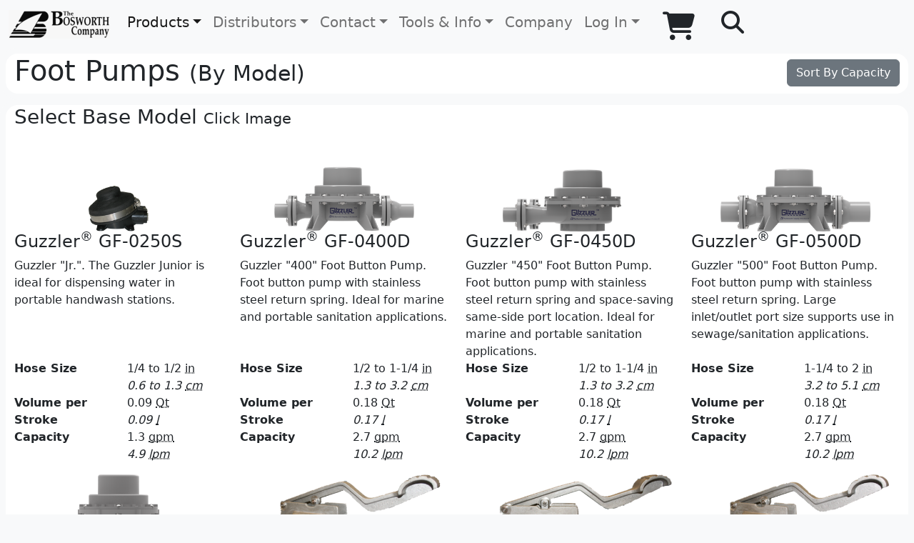

--- FILE ---
content_type: text/html; charset=UTF-8
request_url: https://thebosworthco.com/products/selectp.php?category=F
body_size: 8219
content:
<!DOCTYPE html>
<html lang="en">
<head>
	<meta charset="utf-8"> 
<meta name="viewport" content="width=device-width, initial-scale=1">
<meta name="description" content="The Bosworth Company has combined innovative design with quality manufacturing to bring to market a family of highly reliable, competitively priced pumps, diverter valves and associated products. The Bosworth Company has made its Guzzler, Sea-Lect and SapCheck products synonymous with quality and reliability.">
<meta name="keywords" content="Bosworth, hand pumps, foot pumps, motorized pumps, y-valves, check valves, foot valves, Guzzler, Sea-Lect, marine products, portable sanitation, transportation sanitation, water systems, emergency preparedness, SapCheck, maple sap pumps, vacuum pumps, sap pumps, maple sap monitoring systems, handwash station pumps">
<link rel="shortcut icon" href="/favicon.ico" type="image/x-icon">
<link rel="apple-touch-icon" href="/apple-touch-icon.png">
<script src="https://kit.fontawesome.com/a89c6665e5.js" crossorigin="anonymous"></script>
<link href="https://cdn.jsdelivr.net/npm/bootstrap@5.2.3/dist/css/bootstrap.min.css" rel="stylesheet" integrity="sha384-rbsA2VBKQhggwzxH7pPCaAqO46MgnOM80zW1RWuH61DGLwZJEdK2Kadq2F9CUG65" crossorigin="anonymous">
<script src="https://cdn.jsdelivr.net/npm/bootstrap@5.2.3/dist/js/bootstrap.bundle.min.js" integrity="sha384-kenU1KFdBIe4zVF0s0G1M5b4hcpxyD9F7jL+jjXkk+Q2h455rYXK/7HAuoJl+0I4" crossorigin="anonymous"></script>
<script src="https://ajax.googleapis.com/ajax/libs/jquery/3.6.0/jquery.min.js"></script>
<script src="/js/script.js?v=3"></script>
<style>
	small {font-size:.75em;	}
	fieldset {margin-top:20px;	}
	legend {margin-bottom:0; background-color:#eeeeee; padding-left:10px;	}
	.bgffffff {background-color:#ffffff;border: 8px solid #f8f9fa;border-radius:25px;	}
	.form-label {margin-bottom:0;margin-top:15px;font-style:italic;color:blue;	}
	.form-check {font-style:italic;color:blue;	}
	.login-label {font-weight:bold;	}
	.image-title {padding:5px;color:black;text-align:center;font-size:1.25em;background-color:#dddddd80;	}
	.modal-header {background-color:#f0f0f0;	}
</style>	<script>
		//CALLED WHEN NEW ITEM IS SELECTED
		function selectaItem(baseid) {
			window.location.assign('./productp.php?baseid='+baseid);
		}
	</script>
	<title>Bosworth Company - Foot Pumps</title>
</head>
<body class="bg-light">
	<nav class="navbar navbar-expand-lg navbar-light bg-light">
	<div class="container-fluid">
		<a class="navbar-brand" href="/index.php"><img src="/images/support/logo40h.png" title="Click for Homepage" alt="The Bosworth Company"></a>
    <button class="navbar-toggler" type="button" data-bs-toggle="collapse" data-bs-target="#menu">
      <span class="navbar-toggler-icon"></span>
    </button>
    <div class="collapse navbar-collapse" id="menu">
			<ul class="navbar-nav fs-5">
        <li class="nav-item d-sm-none d-md-block">
          <a class="nav-link dropdown-toggle active" href="#" onclick="drawerOpen(1);">Products</a>
        </li>
        <li class="nav-item d-none d-sm-block d-md-none">
          <a class="nav-link dropdown-toggle active" href="#" id="products" role="button" data-bs-toggle="dropdown">Products</a>
          <ul class="dropdown-menu">
          <li><a class="dropdown-item" href="/products/selectp.php">Hand Pumps</a></li>
<li><a class="dropdown-item" href="/products/selectp.php?category=B">Bucket Pumps</a></li>
<li><a class="dropdown-item" href="/products/selectp.php?category=F">Foot Pumps</a></li>
<li><a class="dropdown-item" href="/products/selectp.php?category=M">Motorized Pumps</a></li>
<li><a class="dropdown-item" href="/products/selectv.php">Y-Valves</a></li>
<li><a class="dropdown-item" href="/products/selectv.php?category=C">Foot/Check Valves</a></li>
<li><a class="dropdown-item" href="/products/selecta.php?category=A">Accessories</a></li>
<li><a class="dropdown-item" href="/products/selecta.php?category=S">Service Kits</a></li>
<li><a class="dropdown-item" href="/products/selectm.php">Monitoring Systems</a></li>
<li><a class="dropdown-item" href="/products/replacement.php">Replacement Parts</a></li>
          </ul>
        </li>
        <li class="nav-item dropdown">
          <a class="nav-link dropdown-toggle" href="#" id="distributors" role="button" data-bs-toggle="dropdown">Distributors</a>
          <ul class="dropdown-menu">
            <li><a class="dropdown-item" href="/distributors/index.php">Store Locator</a></li>
            <li><a class="dropdown-item" href="/distributors/dealers-us.php">United States</a></li>
            <li><a class="dropdown-item" href="/distributors/dealers-canada.php">Canada</a></li>
            <li><a class="dropdown-item" href="/distributors/dealers-other.php">Other</a></li>
          </ul>
        </li>
        <li class="nav-item dropdown">
          <a class="nav-link dropdown-toggle" href="#" id="contact" role="button" data-bs-toggle="dropdown">Contact</a>
          <ul class="dropdown-menu">
            <li><a class="dropdown-item" href="/contact/index.php">Information</a></li>
            <li><a class="dropdown-item" href="/contact/inquiry2.php">Product Inquiries</a></li>
            <li><a class="dropdown-item" href="/contact/manreps.php">Manufacturer&rsquo;s Representatives</a></li>
            <li><a class="dropdown-item" href="/contact/index.php#SugBox">Suggestions</a></li>
          </ul>
        </li>
        <li class="nav-item dropdown">
          <a class="nav-link dropdown-toggle" href="#" id="tools" role="button" data-bs-toggle="dropdown">Tools &amp; Info</a>
          <ul class="dropdown-menu">
            <li><a class="dropdown-item" href="/toolsinfo/index.php">Product Instructions</a></li>
            <li><a class="dropdown-item" href="/login/registration.php">Product Registration</a></li>
            <li><a class="dropdown-item" href="/login/registration.php#warranty">Limited Warranty</a></li>
            <li><a class="dropdown-item" href="/login/registration.php#return">Return Policy</a></li>
            <li><a class="dropdown-item" href="/toolsinfo/faq.php">Frequently Asked Questions</a></li>
            <li><a class="dropdown-item" href="/toolsinfo/faq.php?Type=T">User Tips</a></li>
            <li><a class="dropdown-item" href="/applications/chemapp.php">Chemical Compatibility Tool</a></li>
            <li><a class="dropdown-item" href="/index.php#applications">Applications</a></li>
          </ul>
        </li>
        <li class="nav-item">
          <a class="nav-link" href="/company/index.php">Company</a>
        </li>
        <li class="nav-item dropdown">
          <a class="nav-link dropdown-toggle" href="#" id="login" role="button" data-bs-toggle="dropdown">Log In</a>
          <ul class="dropdown-menu">
            <li><a class="dropdown-item" href="/login/cart/index.php">Shopping Cart</a></li>            <li><a class="dropdown-item" href="/login/account/index.php">Online Accounts</a></li>
            <li><a class="dropdown-item" href="/login/sapcheck/index.php">SapCheck</a></li>
            <li><a class="dropdown-item" href="/login/manrep/index.php">Manufacturer&rsquo;s Reps</a></li>
            <li><a class="dropdown-item" href="/login/logout.php">Log Out</a></li>
                      </ul>
        </li>
        <li class="ms-4"><i class="fa-solid fa-cart-shopping fa-2x mt-2" title="Shopping Cart" style="cursor:pointer" onclick="window.location.assign('https://thebosworthco.com/sales/step2.php');"></i></li><li class="ms-4"><a class="btn" data-bs-toggle="collapse" href="#search" role="button"><i class="fa-solid fa-magnifying-glass fa-2x" title="Part Number and Content Search"></i></a></li>      </ul>
    </div>
  </div>
</nav>
<div class="container">
  <div class="row" id="drawer1" style="display:none;width:100%;box-shadow: 0 10px 5px #888888" onclick="drawerClose();"><div class="row"><div class="col-3"><a href="/products/selectp.php"><img class="img-fluid mx-auto d-block px-1" src="/images/products/GH-3400A@2x.png" alt="Hand Pumps"><p class="text-center">Hand Pumps</p></a></div>
<div class="col-3"><a href="/products/selectp.php?category=B"><img class="img-fluid mx-auto d-block px-1" src="/appimg/gb-0400d_v1_co_980x695.png" alt="Bucket Pumps"><p class="text-center">Bucket Pumps</p></a></div>
<div class="col-3"><a href="/products/selectp.php?category=F"><img class="img-fluid mx-auto d-block px-1" src="/images/products/GF-500D@2x.png" alt="Foot Pumps"><p class="text-center">Foot Pumps</p></a></div>
<div class="col-3"><a href="/products/selectp.php?category=M"><img class="img-fluid mx-auto d-block px-1" src="/images/products/GE-0401D@2x.png" alt="Motorized Pumps"><p class="text-center">Motorized Pumps</p></a></div>
</div>
<div class="row"><div class="col-3"><a href="/products/selectv.php"><img class="img-fluid mx-auto d-block px-1" src="/images/products/YV-094D-L@2x.png" alt="Y-Valves"><p class="text-center">Y-Valves</p></a></div>
<div class="col-3"><a href="/products/selectv.php?category=C"><img class="img-fluid mx-auto d-block px-1" src="/images/products/CV-0400N@2x.png" alt="Foot/Check Valves"><p class="text-center">Foot/Check Valves</p></a></div>
<div class="col-3"><a href="/products/selecta.php?category=A"><img class="img-fluid mx-auto d-block px-1" src="/images/products/accessories.jpg" alt="Accessories"><p class="text-center">Accessories</p></a></div>
<div class="col-3"><a href="/products/selecta.php?category=S"><img class="img-fluid mx-auto d-block px-1" src="/images/products/gh-0500n-sk_180x180.png" alt="Service Kits"><p class="text-center">Service Kits</p></a></div>
</div>
<div class="row"><div class="col-3"><a href="/products/selectm.php"><img class="img-fluid mx-auto d-block px-1" src="/images/products/SapCheck-800x500.png" alt="Monitoring Systems"><p class="text-center">Monitoring Systems</p></a></div>
<div class="col-3"><a href="/products/replacement.php"><img class="img-fluid mx-auto d-block px-1" src="/images/products/GE-0501D_exploded@2x.png" alt="Replacement Parts"><p class="text-center">Replacement Parts</p></a></div>
</div>
</div>
</div>
	<div class="container-fluid">
		<div class="row bgffffff">
			<div class="col-8">
				<h1>
				Foot Pumps <small>(By Model)</small>				</h1>
			</div>
			<div class="col-4">
				<form name="sortby" action="#" method="get">
					<input type="hidden" name="category" value="F"><input type="hidden" name="orderby" value="C"><button type="submit" class="btn btn-secondary float-end my-2 d-print-none" onclick="this.form.submit();">Sort By Capacity</button>
				</form>
			</div>
		</div>
		<!-- SEARCH FORM -->
		<div id="search" class="row bgffffff d-print-none collapse">
		</div>
		<div class="row bgffffff">
			<h3>Select Base Model <small>Click Image</small></h3>
			<div class="d-none d-lg-block">
			<div class="row"><div class="col-3" style="cursor:pointer" onclick="selectaItem('GF-0250S-0');"><img class="img-fluid mx-auto d-block mt-3" src="/images/r/gf-0250s_v9_co_500x205.png" alt="Guzzler&amp;reg; GF-0250S"></div>
<div class="col-3" style="cursor:pointer" onclick="selectaItem('GF-0400D-0');"><img class="img-fluid mx-auto d-block mt-3" src="/images/r/gf-0400d_v9_co_500x205.png" alt="Guzzler&amp;reg; GF-0400D"></div>
<div class="col-3" style="cursor:pointer" onclick="selectaItem('GF-0450D-0');"><img class="img-fluid mx-auto d-block mt-3" src="/images/r/gf-0450d_v9_co_500x205.png" alt="Guzzler&amp;reg; GF-0450D"></div>
<div class="col-3" style="cursor:pointer" onclick="selectaItem('GF-0500D-0');"><img class="img-fluid mx-auto d-block mt-3" src="/images/r/gf-0500d_v9_co_500x205.png" alt="Guzzler&amp;reg; GF-0500D"></div>
</div>
<div class="row"><div class="col-3"><h4>Guzzler<sup>&reg;</sup> GF-0250S</h4></div>
<div class="col-3"><h4>Guzzler<sup>&reg;</sup> GF-0400D</h4></div>
<div class="col-3"><h4>Guzzler<sup>&reg;</sup> GF-0450D</h4></div>
<div class="col-3"><h4>Guzzler<sup>&reg;</sup> GF-0500D</h4></div>
</div>
<div class="row"><div class="col-3">Guzzler "Jr.". The Guzzler Junior is ideal for dispensing water in portable handwash stations.</div>
<div class="col-3">Guzzler "400" Foot Button Pump. Foot button pump with stainless steel return spring. Ideal for marine and portable sanitation applications.</div>
<div class="col-3">Guzzler "450" Foot Button Pump. Foot button pump with stainless steel return spring and space-saving same-side port location. Ideal for marine and portable sanitation applications.</div>
<div class="col-3">Guzzler "500" Foot Button Pump. Foot button pump with stainless steel return spring.  Large inlet/outlet port size supports use in sewage/sanitation applications.</div>
</div>
<div class="row"><div class="col-3"><div class="row"><div class="col-6 fw-bolder">Hose Size</div><div class="col-6">1/4 to 1/2 <abbr title="inches">in</abbr><br><i>0.6 to 1.3 <abbr title="centimeters">cm</abbr></i></div></div>
<div class="row"><div class="col-6 fw-bolder">Volume per Stroke</div><div class="col-6">0.09 <abbr title="quart">Qt</abbr><br><i>0.09 <abbr title="liter">l</abbr></i></div></div>
<div class="row"><div class="col-6 fw-bolder">Capacity</div><div class="col-6">1.3 <abbr title="gallons per minute">gpm</abbr><br><i>4.9 <abbr title="liters per minute">lpm</abbr></i></div></div>
</div>
<div class="col-3"><div class="row"><div class="col-6 fw-bolder">Hose Size</div><div class="col-6">1/2 to 1-1/4 <abbr title="inches">in</abbr><br><i>1.3 to 3.2 <abbr title="centimeters">cm</abbr></i></div></div>
<div class="row"><div class="col-6 fw-bolder">Volume per Stroke</div><div class="col-6">0.18 <abbr title="quart">Qt</abbr><br><i>0.17 <abbr title="liter">l</abbr></i></div></div>
<div class="row"><div class="col-6 fw-bolder">Capacity</div><div class="col-6">2.7 <abbr title="gallons per minute">gpm</abbr><br><i>10.2 <abbr title="liters per minute">lpm</abbr></i></div></div>
</div>
<div class="col-3"><div class="row"><div class="col-6 fw-bolder">Hose Size</div><div class="col-6">1/2 to 1-1/4 <abbr title="inches">in</abbr><br><i>1.3 to 3.2 <abbr title="centimeters">cm</abbr></i></div></div>
<div class="row"><div class="col-6 fw-bolder">Volume per Stroke</div><div class="col-6">0.18 <abbr title="quart">Qt</abbr><br><i>0.17 <abbr title="liter">l</abbr></i></div></div>
<div class="row"><div class="col-6 fw-bolder">Capacity</div><div class="col-6">2.7 <abbr title="gallons per minute">gpm</abbr><br><i>10.2 <abbr title="liters per minute">lpm</abbr></i></div></div>
</div>
<div class="col-3"><div class="row"><div class="col-6 fw-bolder">Hose Size</div><div class="col-6">1-1/4 to 2 <abbr title="inches">in</abbr><br><i>3.2 to 5.1 <abbr title="centimeters">cm</abbr></i></div></div>
<div class="row"><div class="col-6 fw-bolder">Volume per Stroke</div><div class="col-6">0.18 <abbr title="quart">Qt</abbr><br><i>0.17 <abbr title="liter">l</abbr></i></div></div>
<div class="row"><div class="col-6 fw-bolder">Capacity</div><div class="col-6">2.7 <abbr title="gallons per minute">gpm</abbr><br><i>10.2 <abbr title="liters per minute">lpm</abbr></i></div></div>
</div>
</div>
<div class="row"><div class="col-3" style="cursor:pointer" onclick="selectaItem('GF-1400D-0');"><img class="img-fluid mx-auto d-block mt-3" src="/images/r/gf-1400d_v9_co_500x205.png" alt="Guzzler&amp;reg; GF-1400D"></div>
<div class="col-3" style="cursor:pointer" onclick="selectaItem('GL-0400D-7');"><img class="img-fluid mx-auto d-block mt-3" src="/images/r/gl-0400d_v9_co_500x205.png" alt="Guzzler&amp;reg; GL-0400D"></div>
<div class="col-3" style="cursor:pointer" onclick="selectaItem('GL-0450D-7');"><img class="img-fluid mx-auto d-block mt-3" src="/images/r/gl-0450d_v9_co_500x205.png" alt="Guzzler&amp;reg; GL-0450D"></div>
<div class="col-3" style="cursor:pointer" onclick="selectaItem('GL-0500D-7');"><img class="img-fluid mx-auto d-block mt-3" src="/images/r/gl-0500d_v9_co_500x205.png" alt="Guzzler&amp;reg; GL-0500D"></div>
</div>
<div class="row"><div class="col-3"><h4>Guzzler<sup>&reg;</sup> GF-1400D</h4></div>
<div class="col-3"><h4>Guzzler<sup>&reg;</sup> GL-0400D</h4></div>
<div class="col-3"><h4>Guzzler<sup>&reg;</sup> GL-0450D</h4></div>
<div class="col-3"><h4>Guzzler<sup>&reg;</sup> GL-0500D</h4></div>
</div>
<div class="row"><div class="col-3">Guzzler "1400" Foot Button Pump. Compact, lightweight, foot button-activated pump with either straight or elbow base-mounted inlet/outlet ports.</div>
<div class="col-3">Guzzler "400" Lever Pump. Lever-activated pump can be operated by hand or foot.  Suction stroke powered by internal stainless steel return spring. Can be used to prime shallow wells.</div>
<div class="col-3">Guzzler "450" Lever Pump. Lever-activated pump can be operated by hand or foot. Features compact, space-saving same-side inlet/outlet ports. Standard configuration includes duckbill valves to permit installation in any orientation. Can be used to prime shallow wells.</div>
<div class="col-3">Guzzler "500" Lever Pump. Lever-activated pump can be operated by hand or foot. Large size inlet/outlet ports support sewage/sanitation applications. Can be used to prime shallow wells.</div>
</div>
<div class="row"><div class="col-3"><div class="row"><div class="col-6 fw-bolder">Hose Size</div><div class="col-6">1/2 to 1 <abbr title="inches">in</abbr><br><i>1.3 to 2.5 <abbr title="centimeters">cm</abbr></i></div></div>
<div class="row"><div class="col-6 fw-bolder">Volume per Stroke</div><div class="col-6">0.18 <abbr title="quart">Qt</abbr><br><i>0.17 <abbr title="liter">l</abbr></i></div></div>
<div class="row"><div class="col-6 fw-bolder">Capacity</div><div class="col-6">2.7 <abbr title="gallons per minute">gpm</abbr><br><i>10.2 <abbr title="liters per minute">lpm</abbr></i></div></div>
</div>
<div class="col-3"><div class="row"><div class="col-6 fw-bolder">Hose Size</div><div class="col-6">1/2 to 1-1/4 <abbr title="inches">in</abbr><br><i>1.3 to 3.2 <abbr title="centimeters">cm</abbr></i></div></div>
<div class="row"><div class="col-6 fw-bolder">Volume per Stroke</div><div class="col-6">0.18 <abbr title="quart">Qt</abbr><br><i>0.17 <abbr title="liter">l</abbr></i></div></div>
<div class="row"><div class="col-6 fw-bolder">Capacity</div><div class="col-6">2.7 <abbr title="gallons per minute">gpm</abbr><br><i>10.2 <abbr title="liters per minute">lpm</abbr></i></div></div>
</div>
<div class="col-3"><div class="row"><div class="col-6 fw-bolder">Hose Size</div><div class="col-6">1/2 to 1-1/4 <abbr title="inches">in</abbr><br><i>1.3 to 3.2 <abbr title="centimeters">cm</abbr></i></div></div>
<div class="row"><div class="col-6 fw-bolder">Volume per Stroke</div><div class="col-6">0.18 <abbr title="quart">Qt</abbr><br><i>0.17 <abbr title="liter">l</abbr></i></div></div>
<div class="row"><div class="col-6 fw-bolder">Capacity</div><div class="col-6">2.7 <abbr title="gallons per minute">gpm</abbr><br><i>10.2 <abbr title="liters per minute">lpm</abbr></i></div></div>
</div>
<div class="col-3"><div class="row"><div class="col-6 fw-bolder">Hose Size</div><div class="col-6">1-1/4 to 2 <abbr title="inches">in</abbr><br><i>3.2 to 5.1 <abbr title="centimeters">cm</abbr></i></div></div>
<div class="row"><div class="col-6 fw-bolder">Volume per Stroke</div><div class="col-6">0.18 <abbr title="quart">Qt</abbr><br><i>0.17 <abbr title="liter">l</abbr></i></div></div>
<div class="row"><div class="col-6 fw-bolder">Capacity</div><div class="col-6">2.7 <abbr title="gallons per minute">gpm</abbr><br><i>10.2 <abbr title="liters per minute">lpm</abbr></i></div></div>
</div>
</div>
			</div>
			<div class="d-lg-none">
			<div class="row"><div class="col-12" style="cursor:pointer" onclick="selectaItem('GF-0250S-0');"><img class="img-fluid mx-auto d-block mt-3" src="/images/r/gf-0250s_v9_co_500x205.png" alt="Guzzler&amp;reg; GF-0250S"></div>
<div class="row"><h4>Guzzler<sup>&reg;</sup> GF-0250S</h4></div>
<div class="row">Guzzler "Jr.". The Guzzler Junior is ideal for dispensing water in portable handwash stations.</div>
<div class="row"><div class="row"><div class="col-6 fw-bolder">Hose Size</div><div class="col-6">1/4 to 1/2 <abbr title="inches">in</abbr><br><i>0.6 to 1.3 <abbr title="centimeters">cm</abbr></i></div></div>
<div class="row"><div class="col-6 fw-bolder">Volume per Stroke</div><div class="col-6">0.09 <abbr title="quart">Qt</abbr><br><i>0.09 <abbr title="liter">l</abbr></i></div></div>
<div class="row"><div class="col-6 fw-bolder">Capacity</div><div class="col-6">1.3 <abbr title="gallons per minute">gpm</abbr><br><i>4.9 <abbr title="liters per minute">lpm</abbr></i></div></div>
</div>
<div class="col-12" style="cursor:pointer" onclick="selectaItem('GF-0400D-0');"><img class="img-fluid mx-auto d-block mt-3" src="/images/r/gf-0400d_v9_co_500x205.png" alt="Guzzler&amp;reg; GF-0400D"></div>
<div class="row"><h4>Guzzler<sup>&reg;</sup> GF-0400D</h4></div>
<div class="row">Guzzler "400" Foot Button Pump. Foot button pump with stainless steel return spring. Ideal for marine and portable sanitation applications.</div>
<div class="row"><div class="row"><div class="col-6 fw-bolder">Hose Size</div><div class="col-6">1/2 to 1-1/4 <abbr title="inches">in</abbr><br><i>1.3 to 3.2 <abbr title="centimeters">cm</abbr></i></div></div>
<div class="row"><div class="col-6 fw-bolder">Volume per Stroke</div><div class="col-6">0.18 <abbr title="quart">Qt</abbr><br><i>0.17 <abbr title="liter">l</abbr></i></div></div>
<div class="row"><div class="col-6 fw-bolder">Capacity</div><div class="col-6">2.7 <abbr title="gallons per minute">gpm</abbr><br><i>10.2 <abbr title="liters per minute">lpm</abbr></i></div></div>
</div>
<div class="col-12" style="cursor:pointer" onclick="selectaItem('GF-0450D-0');"><img class="img-fluid mx-auto d-block mt-3" src="/images/r/gf-0450d_v9_co_500x205.png" alt="Guzzler&amp;reg; GF-0450D"></div>
<div class="row"><h4>Guzzler<sup>&reg;</sup> GF-0450D</h4></div>
<div class="row">Guzzler "450" Foot Button Pump. Foot button pump with stainless steel return spring and space-saving same-side port location. Ideal for marine and portable sanitation applications.</div>
<div class="row"><div class="row"><div class="col-6 fw-bolder">Hose Size</div><div class="col-6">1/2 to 1-1/4 <abbr title="inches">in</abbr><br><i>1.3 to 3.2 <abbr title="centimeters">cm</abbr></i></div></div>
<div class="row"><div class="col-6 fw-bolder">Volume per Stroke</div><div class="col-6">0.18 <abbr title="quart">Qt</abbr><br><i>0.17 <abbr title="liter">l</abbr></i></div></div>
<div class="row"><div class="col-6 fw-bolder">Capacity</div><div class="col-6">2.7 <abbr title="gallons per minute">gpm</abbr><br><i>10.2 <abbr title="liters per minute">lpm</abbr></i></div></div>
</div>
<div class="col-12" style="cursor:pointer" onclick="selectaItem('GF-0500D-0');"><img class="img-fluid mx-auto d-block mt-3" src="/images/r/gf-0500d_v9_co_500x205.png" alt="Guzzler&amp;reg; GF-0500D"></div>
<div class="row"><h4>Guzzler<sup>&reg;</sup> GF-0500D</h4></div>
<div class="row">Guzzler "500" Foot Button Pump. Foot button pump with stainless steel return spring.  Large inlet/outlet port size supports use in sewage/sanitation applications.</div>
<div class="row"><div class="row"><div class="col-6 fw-bolder">Hose Size</div><div class="col-6">1-1/4 to 2 <abbr title="inches">in</abbr><br><i>3.2 to 5.1 <abbr title="centimeters">cm</abbr></i></div></div>
<div class="row"><div class="col-6 fw-bolder">Volume per Stroke</div><div class="col-6">0.18 <abbr title="quart">Qt</abbr><br><i>0.17 <abbr title="liter">l</abbr></i></div></div>
<div class="row"><div class="col-6 fw-bolder">Capacity</div><div class="col-6">2.7 <abbr title="gallons per minute">gpm</abbr><br><i>10.2 <abbr title="liters per minute">lpm</abbr></i></div></div>
</div>
</div>
<div class="row"><div class="col-12" style="cursor:pointer" onclick="selectaItem('GF-1400D-0');"><img class="img-fluid mx-auto d-block mt-3" src="/images/r/gf-1400d_v9_co_500x205.png" alt="Guzzler&amp;reg; GF-1400D"></div>
<div class="row"><h4>Guzzler<sup>&reg;</sup> GF-1400D</h4></div>
<div class="row">Guzzler "1400" Foot Button Pump. Compact, lightweight, foot button-activated pump with either straight or elbow base-mounted inlet/outlet ports.</div>
<div class="row"><div class="row"><div class="col-6 fw-bolder">Hose Size</div><div class="col-6">1/2 to 1 <abbr title="inches">in</abbr><br><i>1.3 to 2.5 <abbr title="centimeters">cm</abbr></i></div></div>
<div class="row"><div class="col-6 fw-bolder">Volume per Stroke</div><div class="col-6">0.18 <abbr title="quart">Qt</abbr><br><i>0.17 <abbr title="liter">l</abbr></i></div></div>
<div class="row"><div class="col-6 fw-bolder">Capacity</div><div class="col-6">2.7 <abbr title="gallons per minute">gpm</abbr><br><i>10.2 <abbr title="liters per minute">lpm</abbr></i></div></div>
</div>
<div class="col-12" style="cursor:pointer" onclick="selectaItem('GL-0400D-7');"><img class="img-fluid mx-auto d-block mt-3" src="/images/r/gl-0400d_v9_co_500x205.png" alt="Guzzler&amp;reg; GL-0400D"></div>
<div class="row"><h4>Guzzler<sup>&reg;</sup> GL-0400D</h4></div>
<div class="row">Guzzler "400" Lever Pump. Lever-activated pump can be operated by hand or foot.  Suction stroke powered by internal stainless steel return spring. Can be used to prime shallow wells.</div>
<div class="row"><div class="row"><div class="col-6 fw-bolder">Hose Size</div><div class="col-6">1/2 to 1-1/4 <abbr title="inches">in</abbr><br><i>1.3 to 3.2 <abbr title="centimeters">cm</abbr></i></div></div>
<div class="row"><div class="col-6 fw-bolder">Volume per Stroke</div><div class="col-6">0.18 <abbr title="quart">Qt</abbr><br><i>0.17 <abbr title="liter">l</abbr></i></div></div>
<div class="row"><div class="col-6 fw-bolder">Capacity</div><div class="col-6">2.7 <abbr title="gallons per minute">gpm</abbr><br><i>10.2 <abbr title="liters per minute">lpm</abbr></i></div></div>
</div>
<div class="col-12" style="cursor:pointer" onclick="selectaItem('GL-0450D-7');"><img class="img-fluid mx-auto d-block mt-3" src="/images/r/gl-0450d_v9_co_500x205.png" alt="Guzzler&amp;reg; GL-0450D"></div>
<div class="row"><h4>Guzzler<sup>&reg;</sup> GL-0450D</h4></div>
<div class="row">Guzzler "450" Lever Pump. Lever-activated pump can be operated by hand or foot. Features compact, space-saving same-side inlet/outlet ports. Standard configuration includes duckbill valves to permit installation in any orientation. Can be used to prime shallow wells.</div>
<div class="row"><div class="row"><div class="col-6 fw-bolder">Hose Size</div><div class="col-6">1/2 to 1-1/4 <abbr title="inches">in</abbr><br><i>1.3 to 3.2 <abbr title="centimeters">cm</abbr></i></div></div>
<div class="row"><div class="col-6 fw-bolder">Volume per Stroke</div><div class="col-6">0.18 <abbr title="quart">Qt</abbr><br><i>0.17 <abbr title="liter">l</abbr></i></div></div>
<div class="row"><div class="col-6 fw-bolder">Capacity</div><div class="col-6">2.7 <abbr title="gallons per minute">gpm</abbr><br><i>10.2 <abbr title="liters per minute">lpm</abbr></i></div></div>
</div>
<div class="col-12" style="cursor:pointer" onclick="selectaItem('GL-0500D-7');"><img class="img-fluid mx-auto d-block mt-3" src="/images/r/gl-0500d_v9_co_500x205.png" alt="Guzzler&amp;reg; GL-0500D"></div>
<div class="row"><h4>Guzzler<sup>&reg;</sup> GL-0500D</h4></div>
<div class="row">Guzzler "500" Lever Pump. Lever-activated pump can be operated by hand or foot. Large size inlet/outlet ports support sewage/sanitation applications. Can be used to prime shallow wells.</div>
<div class="row"><div class="row"><div class="col-6 fw-bolder">Hose Size</div><div class="col-6">1-1/4 to 2 <abbr title="inches">in</abbr><br><i>3.2 to 5.1 <abbr title="centimeters">cm</abbr></i></div></div>
<div class="row"><div class="col-6 fw-bolder">Volume per Stroke</div><div class="col-6">0.18 <abbr title="quart">Qt</abbr><br><i>0.17 <abbr title="liter">l</abbr></i></div></div>
<div class="row"><div class="col-6 fw-bolder">Capacity</div><div class="col-6">2.7 <abbr title="gallons per minute">gpm</abbr><br><i>10.2 <abbr title="liters per minute">lpm</abbr></i></div></div>
</div>
</div>
			</div>
		</div>
		<script>
						document.getElementById('search').innerHTML = '<div class="col-lg-1"><a class="btn" data-bs-toggle="collapse" href="#search" role="button"><i class="fa-solid fa-magnifying-glass fa-4x" title="Part Number and Content Search"></i></a></div><div class="col-lg-3"><h3>Part Number Search</h3><form class="row" name="find" action="#" onsubmit="return(findpart());"><div class="col-9"><input class="form-control" id="finput" type="text" name="findnum" placeholder="--Enter Part Number--"></div><button class="col-2 btn btn-secondary px-1" onclick="return(findpart());">Find</button><div id="fresult" style="font-size:.8em;width:100%;padding:2px 10px"><p style="margin:0;padding:0">Wildcard Characters: % (percent sign) represents 0, 1, or multiple characters and _ (underscore) represents a single character</p></div></form></div><div class="col-lg-4"><h3>Application Search</h3><form class="row" name="application" action="https://thebosworthco.com/applications/newapp.php"><div class="col-9"><select class="form-select" id="type" name="type"><option value="0">--Application Keyword--</option><option value="1">Bilge (kayak)</option><option value="3">Bilge (marine)</option><option value="8">Chemical transfer (hazmat)</option><option value="3">Diverter valve (marine)</option><option value="7">Handwash station (portable sanitation)</option><option value="6">Lift capacity (priming)</option><option value="4">Maple Press (maple sap/syrup)</option><option value="4">Maple Sap (maple sap/syrup)</option><option value="8">Polypropylene pump (hazmat)</option><option value="7">Port-a-potty (portable sanitation)</option><option value="6">Priming (priming)</option><option value="4">Sap (maple sap/syrup)</option><option value="7">Slot-activated Y-Valve (portable sanitation)</option><option value="6">Water (priming)</option><option value="5">Water (water filtration)</option><option value="7">Water (portable sanitation)</option><option value="1">Water (kayak)</option></select></div><button type="submit" class="col-2 btn btn-secondary" onclick="return(checkApp());">Go</button></form></div><div class="col-lg-4"><h3>Chemical To Pump</h3><form class="row" name="chemical" action="https://thebosworthco.com/applications/chemapp.php"><input type="hidden" name="r" value="1"><div class="col-9"><select class="form-select" id="ChemID" name="ChemID"><option value="0">--Chemical--</option><option value="1">Acetaldehyde</option><option value="2">Acetamide</option><option value="3">Acetate Solvent</option><option value="7">Acetic Acid</option><option value="5">Acetic Acid 20%</option><option value="6">Acetic Acid 80%</option><option value="4">Acetic Acid, Glacia</option><option value="8">Acetic Anhydride</option><option value="9">Acetone</option><option value="10">Acetyl Chloride</option><option value="11">Acetylene</option><option value="12">Acrylonitrile</option><option value="13">Alcohol, Amyl</option><option value="14">Alcohol, Benzyl</option><option value="15">Alcohol, Butyl</option><option value="16">Alcohol, Diacetone</option><option value="17">Alcohol, Ethyl</option><option value="18">Alcohol, Hexyl</option><option value="19">Alcohol, Isobutyl</option><option value="20">Alcohol, Isopropyl</option><option value="21">Alcohol, Methyl</option><option value="22">Alcohol, Octyl</option><option value="23">Alcohol, Propyl</option><option value="25">Aluminum Chloride</option><option value="24">Aluminum Chloride 20%</option><option value="26">Aluminum Fluoride</option><option value="27">Aluminum Hydroxide</option><option value="28">Aluminum Potassium Sulfate (Alum), 10%</option><option value="29">Aluminum Potassium Sulfate (Alum), 100%</option><option value="30">Aluminum Sulfate</option><option value="31">Amines</option><option value="32">Ammonia 10%</option><option value="33">Ammonia, Anhydrous</option><option value="34">Ammonia, Liquids</option><option value="35">Ammonia, Nitrate</option><option value="36">Ammonium Bifluoride</option><option value="37">Ammonium Carbonate</option><option value="38">Ammonium Casenite</option><option value="39">Ammonium Chloride</option><option value="40">Ammonium Hydroxide</option><option value="41">Ammonium Nitrate</option><option value="42">Ammonium Oxalate</option><option value="43">Ammonium Persulfate</option><option value="44">Ammonium Phosphate, Dibasic</option><option value="45">Ammonium Phosphate, Monobasic</option><option value="46">Ammonium Phosphate, Tribasic</option><option value="47">Ammonium Sulfate</option><option value="48">Ammonium Thio-Sulfate</option><option value="50">Amyl Alcohol</option><option value="51">Amyl Chloride</option><option value="49">Amyl-Acetate</option><option value="52">Aniline</option><option value="53">Antifreeze</option><option value="54">Antimony Trichloride</option><option value="55">Aqua Regia (80%, HCL, 20%, HNO)</option><option value="56">Arochlor 1248</option><option value="57">Aromatic Hydrocarbons</option><option value="58">Arsenic Acid</option><option value="59">Asphalt</option><option value="60">Barium Carbonate</option><option value="61">Barium Chloride</option><option value="62">Barium Cyanide</option><option value="63">Barium Hydroxide</option><option value="64">Barium Nitrate</option><option value="65">Barium Sulfate</option><option value="66">Barium Sulfide</option><option value="67">Beer</option><option value="68">Beet Sugar Liquids</option><option value="69">Benzaldehyde</option><option value="70">Benzene</option><option value="71">Benzoic Acid</option><option value="72">Benzol</option><option value="73">Borax (Sodium Borate)</option><option value="74">Boric Acid</option><option value="75">Brewery Slop</option><option value="76">Bromine (wet)</option><option value="77">Butadiene</option><option value="78">Butane</option><option value="79">Butanol</option><option value="80">Butter</option><option value="81">Buttermilk</option><option value="83">Butyl Acetate</option><option value="82">Butylene</option><option value="84">Butyric Acid</option><option value="85">Calcium Bisulfate</option><option value="86">Calcium Bisulfide</option><option value="87">Calcium Bisulfite</option><option value="88">Calcium Carbonate</option><option value="89">Calcium Chlorate</option><option value="90">Calcium Chloride</option><option value="91">Calcium Hydroxide</option><option value="92">Calcium Hypochlorite</option><option value="93">Calcium Sulfate</option><option value="94">Calgon</option><option value="95">Cane Juice</option><option value="96">Carbolic Acid (See Phenol)</option><option value="97">Carbon Bisulfide</option><option value="98">Carbon Dioxide (wet)</option><option value="99">Carbon Disulfide</option><option value="100">Carbon Monoxide</option><option value="101">Carbon Tetrachloride</option><option value="102">Carbonated Water</option><option value="103">Carbonic Acid</option><option value="104">Catsup</option><option value="105">Chloracetic Acid</option><option value="106">Chloric Acid</option><option value="107">Chlorinated Glue</option><option value="109">Chlorine (dry)</option><option value="110">Chlorine Water</option><option value="108">Chlorine, Anhydrous Liquid</option><option value="111">Chlorobenzene (Mono)</option><option value="112">Chloroform</option><option value="113">Chlorosulfonic Acid</option><option value="114">Chlorox (Bleach)</option><option value="115">Chocolate Syrup</option><option value="117">Chromic Acid 10%</option><option value="118">Chromic Acid 30%</option><option value="116">Chromic Acid 5%</option><option value="119">Chromic Acid 50%</option><option value="120">Cider</option><option value="121">Citric Acid</option><option value="122">Citric Oils</option><option value="123">Coffee</option><option value="276">Copper (Electroless) 140</option><option value="124">Copper Chloride</option><option value="125">Copper Cyanide</option><option value="126">Copper Fluoborate</option><option value="127">Copper Nitrate</option><option value="129">Copper Sulfate</option><option value="128">Copper Sulfate (5% Solution)</option><option value="130">Cream</option><option value="131">Cresols</option><option value="132">Cresylic Acid</option><option value="134">Cyanic Acid</option><option value="133">Cyclohexane</option><option value="135">Detergents</option><option value="136">Dichlorethane</option><option value="137">Diesel Fuel</option><option value="138">Diethylamine</option><option value="139">Diethylene Glycol</option><option value="140">Diphenyl Oxide</option><option value="141">Dyes</option><option value="142">Epsom Salts (Magnesium Sulfate)</option><option value="143">Ethane</option><option value="144">Ethanolamine</option><option value="145">Ether</option><option value="146">Ethyl Acetate</option><option value="147">Ethyl Chloride</option><option value="148">Ethyl Sulfate</option><option value="149">Ethylene Chloride</option><option value="150">Ethylene Dichloride</option><option value="151">Ethylene Glycol</option><option value="152">Ethylene Oxide</option><option value="153">Fatty Acids</option><option value="154">Ferric Chloride</option><option value="155">Ferric Nitrate</option><option value="156">Ferric Sulfate</option><option value="157">Ferrous Chloride</option><option value="158">Ferrous Sulfate</option><option value="159">Fluoboric Acid</option><option value="160">Fluorine</option><option value="161">Fluosilicic Acid</option><option value="163">Formaldehyde</option><option value="162">Formaldehyde 40%</option><option value="164">Formic Acid</option><option value="165">Fruit Juice</option><option value="166">Fuel Oils</option><option value="167">Furan Resin</option><option value="168">Furfural</option><option value="169">Gallic Acid</option><option value="170">Gasoline</option><option value="171">Gelatin</option><option value="172">Glucose</option><option value="173">Glue P.V.A.</option><option value="174">Glycerine</option><option value="175">Glycolic Acid</option><option value="176">Gold Monocyanide</option><option value="279">Gold Plating-Acid 75</option><option value="277">Gold Plating-Cyanide 150</option><option value="278">Gold Plating-Neutral 75</option><option value="177">Grape Juice</option><option value="178">Grease4</option><option value="179">Heptane</option><option value="180">Hexane</option><option value="181">Honey</option><option value="182">Hydraulic Oils (Petroleum)</option><option value="183">Hydraulic Oils (Synthetic)</option><option value="184">Hydrazine</option><option value="186">Hydrobromic Acid</option><option value="185">Hydrobromic Acid 20%</option><option value="190">Hydrochloric/Muratic Acid (100%)</option><option value="188">Hydrochloric/Muratic Acid (20%)</option><option value="189">Hydrochloric/Muratic Acid (37%)</option><option value="187">Hydrochloric/Muratic Acid (Dry gas)</option><option value="191">Hydrocyanic Acid</option><option value="192">Hydrocyanic Acid (Gas 10%)</option><option value="193">Hydrofluoric Acid (20%)</option><option value="194">Hydrofluoric Acid (75%)</option><option value="195">Hydrofluoric Acid 100%</option><option value="197">Hydrofluosilicic Acid</option><option value="196">Hydrofluosilicic Acid (20%)</option><option value="198">Hydrogen Gas</option><option value="201">Hydrogen Peroxide</option><option value="199">Hydrogen Peroxide 10%</option><option value="200">Hydrogen Peroxide 30%</option><option value="203">Hydrogen Sulfide (dry)</option><option value="202">Hydrogen Sulfide, Aqueous Solution</option><option value="204">Hydroxyacetic Acid (70%)</option><option value="280">Indium Sulfamate Plating R.T.</option><option value="205">Ink</option><option value="206">Iodine</option><option value="207">Iodine (In Alcohol)</option><option value="208">Iodoform</option><option value="283">Iron Plating-Ferrous Am. Sulfate Bath 150</option><option value="281">Iron Plating-Ferrous Chloride Bath 190</option><option value="282">Iron Plating-Ferrous Sulfate Bath 150</option><option value="285">Iron Plating-Fluoborate Bath 145</option><option value="286">Iron Plating-Sulfamate 140</option><option value="284">Iron Plating-Sulfate-Chloride Bath 160</option><option value="210">Isopropyl Acetate</option><option value="211">Isopropyl Ether</option><option value="209">Isotane</option><option value="212">Jet Fuel (JP#, JP4, JP5)</option><option value="213">Kerosene</option><option value="214">Ketones</option><option value="216">Lacquer Thinners</option><option value="215">Lacquers</option><option value="217">Lactic Acid</option><option value="218">Lard</option><option value="219">Latex</option><option value="220">Lead Acetate</option><option value="287">Lead Fluoborate Plating</option><option value="221">Lead Sulfamate</option><option value="222">Ligroin</option><option value="223">Lime</option><option value="224">Lubricants</option><option value="225">Magnesium Carbonate</option><option value="226">Magnesium Chloride</option><option value="227">Magnesium Hydroxide</option><option value="228">Magnesium Nitrate</option><option value="229">Magnesium Oxide</option><option value="230">Magnesium Sulfate</option><option value="231">Maleic Acid</option><option value="232">Maleic Anhydride</option><option value="233">Malic Acid</option><option value="234">Mash</option><option value="235">Mayonnaise</option><option value="236">Melamine</option><option value="237">Mercuric Chloride (Dilute Solution)</option><option value="238">Mercuric Cyanide</option><option value="239">Mercury</option><option value="240">Methanol (See Alcohol Methyl)</option><option value="241">Methyl Acetate</option><option value="243">Methyl Acetone</option><option value="242">Methyl Acrylate</option><option value="244">Methyl Alcohol 10%</option><option value="245">Methyl Bromide</option><option value="246">Methyl Butyl Ketone</option><option value="247">Methyl Cellosolve</option><option value="248">Methyl Chloride</option><option value="249">Methyl Dichloride</option><option value="250">Methyl Ethyl Ketone</option><option value="251">Methyl Isobutyl Ketone</option><option value="252">Methyl Isopropyl Ketone</option><option value="253">Methyl Methacrylate</option><option value="254">Methylamine</option><option value="255">Methylene Chloride</option><option value="256">Milk</option><option value="257">Molasses</option><option value="258">Mustard</option><option value="259">Naphtha</option><option value="260">Naphthalene</option><option value="261">Nickel Chloride</option><option value="292">Nickel Plating-Electroless 200</option><option value="290">Nickel Plating-Fluoborate 100 - 170</option><option value="289">Nickel Plating-High Chloride 130 - 160</option><option value="291">Nickel Plating-Sulfamate 140</option><option value="288">Nickel Plating-Watts Type 115 - 160</option><option value="262">Nickel Sulfate</option><option value="263">Nitric Acid (10% Solution)</option><option value="264">Nitric Acid (20% Solution)</option><option value="265">Nitric Acid (50% Solution)</option><option value="266">Nitric Acid (Concentrated Solution)</option><option value="267">Nitrobenzene</option><option value="268">Oil, Aniline</option><option value="269">Oil, Anise</option><option value="270">Oil, Bay</option><option value="271">Oil, Bone</option><option value="272">Oil, Castor</option><option value="273">Oil, Cinnamon</option><option value="274">Oil, Citric</option><option value="275">Oil, Clove</option><option value="301">Potash</option><option value="302">Potassium Bicarbonate</option><option value="303">Potassium Bromide</option><option value="304">Potassium Carbonate</option><option value="305">Potassium Chlorate</option><option value="306">Potassium Chloride</option><option value="307">Potassium Chromate</option><option value="308">Potassium Cyanide Solutions</option><option value="309">Potassium Dichromate</option><option value="310">Potassium Ferrocyanide</option><option value="311">Potassium Hydroxide (50%)</option><option value="312">Potassium Nitrate</option><option value="313">Potassium Permanganate</option><option value="314">Potassium Sulfate</option><option value="315">Potassium Sulfide</option><option value="316">Propane (Liquified)</option><option value="317">Propylene Glycol</option><option value="318">Pyridine</option><option value="319">Pyrogallic Acid</option><option value="293">Rhodium Plating 120</option><option value="320">Rosins</option><option value="321">Rum</option><option value="322">Rust Inhibitors</option><option value="323">Salad Dressing</option><option value="324">Sea Water</option><option value="325">Shellac (Bleached)</option><option value="326">Shellac (Orange)</option><option value="327">Silicone</option><option value="328">Silver Bromide</option><option value="329">Silver Nitrate</option><option value="294">Silver Plating 80 - 120</option><option value="330">Soap Solutions</option><option value="331">Soda Ash (See Sodium Carbonate)</option><option value="332">Sodium Acetate</option><option value="333">Sodium Aluminate</option><option value="334">Sodium Bicarbonate</option><option value="335">Sodium Bisulfate</option><option value="336">Sodium Bisulfite</option><option value="337">Sodium Borate</option><option value="338">Sodium Carbonate</option><option value="339">Sodium Chlorate</option><option value="340">Sodium Chloride</option><option value="341">Sodium Chromate</option><option value="342">Sodium Cyanide</option><option value="343">Sodium Fluoride</option><option value="344">Sodium Hydrosulfite</option><option value="345">Sodium Hydroxide/Caustic Soda (20%)</option><option value="346">Sodium Hydroxide/Caustic Soda (50%)</option><option value="347">Sodium Hydroxide/Caustic Soda (80%)</option><option value="349">Sodium Hypochlorite/Bleach</option><option value="348">Sodium Hypochlorite/Bleach (to 20%)</option><option value="350">Sodium Hyposulfate</option><option value="351">Sodium Metaphosphate</option><option value="352">Sodium Metasilicate</option><option value="353">Sodium Nitrate</option><option value="354">Sodium Perborate</option><option value="355">Sodium Peroxide</option><option value="356">Sodium Polyphosphate (Mono, Di, Tribasic)</option><option value="357">Sodium Silicate</option><option value="358">Sodium Sulfate</option><option value="359">Sodium Sulfide</option><option value="360">Sodium Sulfite</option><option value="361">Sodium Tetraborate</option><option value="362">Sodium Thiosulphate ("Hypo")</option><option value="363">Sorghum</option><option value="364">Soy Sauce</option><option value="365">Stannic Chloride</option><option value="366">Stannic Fluoborate</option><option value="367">Stannous Chloride</option><option value="368">Starch</option><option value="369">Stearic Acid</option><option value="370">Stoddard Solvent</option><option value="371">Styrene</option><option value="372">Sugar (Liquids)</option><option value="373">Sulfate Liquors</option><option value="374">Sulfur Chloride</option><option value="375">Sulfur Dioxide</option><option value="376">Sulfur Dioxide (dry)</option><option value="377">Sulfur Trioxide (dry)</option><option value="379">Sulfuric Acid (10% - 75%)</option><option value="380">Sulfuric Acid (75% - 100%)</option><option value="378">Sulfuric Acid (to 10%)</option><option value="381">Sulfurous Acid</option><option value="382">Sulfuryl Chloride</option><option value="383">Syrup</option><option value="384">Tallow</option><option value="385">Tannic Acid</option><option value="386">Tanning Liquors</option><option value="387">Tartaric Acid</option><option value="388">Tetrachlorethane</option><option value="389">Tetrahydrofuran</option><option value="295">Tin-Fluoborate Plating 100</option><option value="296">Tine-Lead Plating 100</option><option value="390">Toluene, Toluol</option><option value="391">Tomato Juice</option><option value="392">Trichlorethane</option><option value="393">Trichlorethylene</option><option value="394">Trichloropropane</option><option value="395">Tricresylphosphate</option><option value="396">Triethylamine</option><option value="397">Turpentine</option><option value="398">Urine</option><option value="401">Varnish (Use Viton for Aromatic)</option><option value="399">Vegetable Juice</option><option value="400">Vinegar</option><option value="402">Water, Acid, Mine</option><option value="403">Water, Distilled, Lab Grade</option><option value="404">Water, Fresh</option><option value="405">Water, Salt</option><option value="406">Weed Killers</option><option value="407">Whey</option><option value="408">Whiskey and Wines</option><option value="409">White Liquor (Pulp Mill)</option><option value="410">White Water (Paper Mill)</option><option value="411">Xylene</option><option value="412">Zinc Chloride</option><option value="413">Zinc Hydrosulphite</option><option value="297">Zinc Plating-Acid Chloride 140</option><option value="299">Zinc Plating-Acid Fluoborate Bath R.T.</option><option value="298">Zinc Plating-Acid Sulfate Bath 150</option><option value="300">Zinc Plating-Alkaline Cyanide Bath R.T.</option><option value="414">Zinc Sulfate</option></select></div><button type="submit" class="col-2 btn btn-secondary" onclick="return(checkChem());">Go</button></form></div>';
		</script>
		<footer class="text-center" style="margin-bottom:30px">
	&copy; Copyright 2026 - The Bosworth Company, 930 Waterman Avenue, East Providence, RI 02914 USA<br>
	Phone: <a href="tel:401-438-1110">401-438-1110</a>&nbsp;&nbsp;&nbsp; Toll Free: <a href="tel:888-438-1110">888-438-1110</a>&nbsp;&nbsp;&nbsp; Fax: 401-438-2713<br>
	Questions, Comments, Concerns: <a href="mailto:info@thebosworthco.com">info@thebosworthco.com</a><br>
	Your IP Country is US</footer>
<script>
  (function(i,s,o,g,r,a,m){i['GoogleAnalyticsObject']=r;i[r]=i[r]||function(){
  (i[r].q=i[r].q||[]).push(arguments)},i[r].l=1*new Date();a=s.createElement(o),
  m=s.getElementsByTagName(o)[0];a.async=1;a.src=g;m.parentNode.insertBefore(a,m)
  })(window,document,'script','//www.google-analytics.com/analytics.js','ga');
 
  ga('create', 'UA-4558031-1', 'auto');
  ga('send', 'pageview');
 
</script>
<!-- start number replacer -->
<script><!--
vs_account_id      = "CtjSZlUJ621d-ADB";
//--></script>
<script src="//adtrack.voicestar.com/euinc/number-changer.js">
</script>
<!-- end ad widget -->	</div>
</body>
</html>



--- FILE ---
content_type: text/plain
request_url: https://www.google-analytics.com/j/collect?v=1&_v=j102&a=93577106&t=pageview&_s=1&dl=https%3A%2F%2Fthebosworthco.com%2Fproducts%2Fselectp.php%3Fcategory%3DF&ul=en-us%40posix&dt=Bosworth%20Company%20-%20Foot%20Pumps&sr=1280x720&vp=1280x720&_u=IEBAAEABAAAAACAAI~&jid=614135676&gjid=379583087&cid=1604414942.1769320364&tid=UA-4558031-1&_gid=321766310.1769320364&_r=1&_slc=1&z=1014077870
body_size: -451
content:
2,cG-D1HPWR33J0

--- FILE ---
content_type: text/javascript
request_url: https://thebosworthco.com/js/script.js?v=3
body_size: 1955
content:
var open = 0;					// 0 = ALL DRAWERS CLOSED, 1 = DRAWER #1 OPEN, 2 = DRAWER #2 OPEN
var search = false;		// true = SEARCH SHOWING, false = SEARCH HIDDEN
var oktogo = true;		//HANDLE CLICK ON PROGRESS BAR ONLY IF oktogo true
//USED IN menu.inc
//OPEN NAVIGATION DRAWER 1 OR 2
function drawerOpen(x) {
	if ((x == 1) && (open == 2)) {$( "#drawer2" ).slideUp(200); open = 0;	}
	if ((x == 2) && (open == 1)) {$( "#drawer1" ).slideUp(200); open = 0;	}
	if (open != 0) {
		$( "#drawer"+x ).slideUp(200);
		open = 0;
	}
	else {
		$( "#drawer"+x ).slideDown(200);
		open = x;
	}
	return false;
}
//CLOSE NAVIGATION DRWAER 1 AND 2
function drawerClose() {
	if (open) {
		$( "#drawer1" ).slideUp(200);
		$( "#drawer2" ).slideUp(200);
		open = 0;
	}
	return;
}
//USED IN search.inc
//FIND PART BY NUMBER RETURNS URL WITH PARAMETERS FOR THE CUSTOMIZE PAGE OR ERROR MESSAGE
function findpart()	{
	$.get("/products/xmlfind.php", 
		{ pn: document.getElementById('finput').value },
		function(data){
			if (data.substr(0,5) == 'Error')	{
				document.getElementById('fresult').innerHTML = data;
			}
			else {
				window.location = data;
			}
			return false;
		}
	);
	return false;
}
//CHECK THAT FOR A CHEMICAL SEARCH A CHEMICAL HAS BEEN SELECTED
function checkChem() {
	if (document.getElementById('ChemID').value != '0') {return true;	}
	else {
		alert('Select a chemical.');
		return false;
	}
}
//CHECK THAT FOR A KEYWORD HAS BEEN SELECTED FOR AN APPLICATION SEARCH
function checkApp() {
	if (document.getElementById('type').value != '0') {return true;	}
	else {
		alert('Select an application keyword.');
		return false;
	}
}
//PAGE NAVIGATION
//SCROLLS TO ELEMENT ID AT SPEED 600
function bscroll(a) {
	$('html, body').animate({scrollTop: $('#'+a).offset().top}, 600);
	return;		
}
//PAGE MENU SCROLL AND CLOSE POPUP
function goto(x) {
	document.getElementById('pagemenu').click();
	bscroll(x.title);
	return false;
}
//RETRIEVE AND STORE ACCOUNT INFORMATION
//USED TO RETRIEVE SHIPPING INFORMATION FOR CART CUSTOMER
function requestInfo() {
	var filter=/^([\w-]+(?:\.[\w-]+)*)@((?:[\w-]+\.)*\w[\w-]{0,66})\.([a-z]{2,6}(?:\.[a-z]{2})?)$/i;
	var re = /^\w+$/;
	var aform = document.shipForm;
	if (!filter.test(aform.Email.value)) {
		alert("Please enter a valid email address.");
		return(false);
	}
	if ((aform.Password.value.length < 4) || (aform.Password.value.length >12))	{
		alert("Password must be 4 to 12 characters.");
		return(false);
	}
	if(!re.test(aform.Password.value)) {
		alert("Password must contain only letters, numbers and underscores!");
		return(false);
	}
	aform.java.value = "OK";
	aform.submit();
}
//USED FOR SHIPPING INFORMATION RETENTION
function putSessionCust(k, v)	{
	$.get("/sales/ajaxsessioncust.php", 
				{ k: k,
					v: v }
	);
	return true;
}
//USED FOR SHIPPING INFORMATION RETENTION
function putSessionShip(k, v)	{
	$.get("/sales/ajaxsessionship.php", 
				{ k: k,
					v: v }
	);
	return true;
}
//USED FOR SHIPPING INFORMATION RETENTION
function putSessionBill(k, v)	{
	$.get("/sales/ajaxsessionbill.php", 
				{ k: k,
					v: v }
	);
	return true;
}
//USED FOR SHIPPING INFORMATION RETENTION
function putSession(k, v)	{
	$.get("/sales/ajaxsession.php", 
				{ k: k,
					v: v }
	);
	return true;
}
//USED TO UPDATE CHECKBOX FOR YES OR NO
function putYNSessionCust(k, v)	{
	var vv = 0;
	if (v) vv = 1;
	$.get("/sales/ajaxsessioncust.php",
				{ k: k,
					v: vv }
	);
	return true;
}
//USED TO UPDATE TAX EXEMPT FOR CURRENT STATE
function putTaxSessionCust(v)	{
	var vv = 0;
	if (v) vv = 1;
	$.get("/sales/ajaxsessiontax.php",
				{ v: vv }
	);
	return true;
}
//USED BY showSCZ TO CHANGE COUNTRY
function changeCountry(x, c) {
	if (x == 'USA') {
		document.getElementById('S'+c).style.display = '';
		document.getElementById('P'+c).style.display = 'none';
		document.getElementById('Cother'+c).style.display = 'none';
		document.getElementById(c+'State').selectedIndex = 0;
	}
	if (x == 'Canada') {
		document.getElementById('S'+c).style.display = 'none';
		document.getElementById('P'+c).style.display = '';
		document.getElementById('Cother'+c).style.display = 'none';
		document.getElementById(c+'Province').selectedIndex = 0;
	}
	if (x == 'other') {
		document.getElementById('S'+c).style.display = 'none';
		document.getElementById('P'+c).style.display = 'none';
		document.getElementById('Cother'+c).style.display = '';
		document.getElementById(c+'other').selectedIndex = 0;
	}
	return;
}
//CONFIRMS THAT id IN ARRAY ARE NON-ZERO LENGTH. BORDERS RED EMPTYS
function notEmptyCheck(a) {
	var n = 0;
	for (i=0; i<a.length; i++) {
		if (document.getElementById(a[i]).value.length == 0) {
			document.getElementById(a[i]).style.borderColor = '#ff0000';
			n++;
		}
		else {document.getElementById(a[i]).style.borderColor = '';	}
	}
	if (n > 0) {return false;	}
	return true;
}
//CHECKS THAT Email IS VALID
function checkEmail(e) {
	var filter=/^([\w-]+(?:\.[\w-]+)*)@((?:[\w-]+\.)*\w[\w-]{0,66})\.([a-z]{2,6}(?:\.[a-z]{2})?)$/i;
	if (!filter.test(document.getElementById(e).value)) {
		document.getElementById(e).style.borderColor = '#ff0000';
		return false;
	}
	else {document.getElementById(e).style.borderColor = '';	}
	return true;
}
//LOGIN EMAIL PASSWORD CHECKBOX
function lostPassword(f) {
	if (f.lost.checked) {
		document.getElementById('divPassword').style.display = 'none';
		document.getElementById('submitButton').innerHTML = '<i class="fa-solid fa-envelope"></i> Email Password';
	}
	else {
		document.getElementById('divPassword').style.display = '';
		document.getElementById('submitButton').innerHTML = '<i class="fa-solid fa-right-to-bracket"></i> Registered Login';
	}
	return;
}
//MODIFIES href FOR ID AND MASK AND ENCODES SPECIAL CHARACTERS TO %##. NOTE: &amp; FIRST CHANGED TO & BEFORE ENCODED 
function storeLocate(x) {
	if (document.getElementById('csku').innerHTML != '&nbsp;') {
		x.href = x.href+'?sku='+encodeURIComponent(document.getElementById('csku').innerHTML.replace('&amp;', '&'));
	}
	return;
}
//DELETE CART SESSION n
function deleten(n)	{
	$.get("/sales/ajaxdeleten.php", 
				{ n: n }
	);
	return true;
}
//CHANGE IN FIELD. DISABLE NEXT STEP UNTIL UPDATED
function triggerUpdate() {
	oktogo = false;						//KEEPS PROGRESS BAR FROM MOVING STATE
	for (i = 0; i < numNextButtons; i++) {
		document.getElementById('NSButton'+i).innerHTML = 'Update Fields';
	}
}
//CALLED BY PASSWORD KeyUp or CHANGE PASSWORD Click
function changePassword(f) {
	if (f.Password.value == '') {
		document.getElementById('confirm').value = '';
		document.getElementById('newpassword').value = '';
		document.getElementById('divnewpassword').style.display = 'none';
		document.getElementById('divconfirm').style.display = 'none';
		document.getElementById('divlost').style.display = '';
		document.getElementById('divchangePass').style.display = 'none';
		f.changePass.checked = false;
	}
	else {
		document.getElementById('divlost').style.display = 'none';
		document.getElementById('divchangePass').style.display = '';
		if (f.changePass.checked) {
			document.getElementById('divnewpassword').style.display = '';
			document.getElementById('divconfirm').style.display = '';
  	}
  	else {
			document.getElementById('divnewpassword').style.display = 'none';
			document.getElementById('divconfirm').style.display = 'none';
  	}
  }
	return;
}
